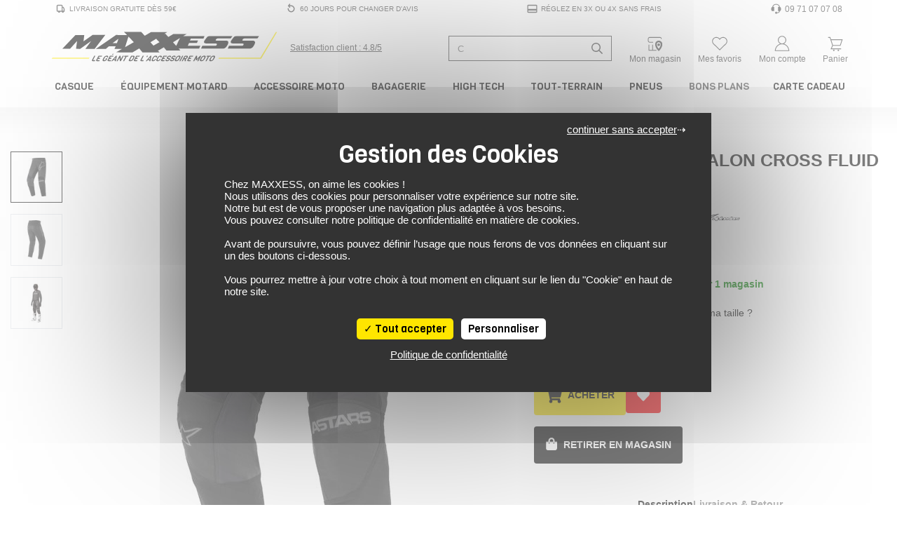

--- FILE ---
content_type: application/javascript
request_url: https://v3.plugin.fitle.com/static/js/main.ef911b01.chunk.js
body_size: 9776
content:
(this["webpackJsonpfitle-plugin-react"]=this["webpackJsonpfitle-plugin-react"]||[]).push([[0],{111:function(e,t,r){e.exports=r(112)},112:function(e,t,r){"use strict";r.r(t);var n=r(34),o=r(25),s=r(63),i=r(59),c=r(8),a=r(4);async function u(){return await Promise.all([r.e(7),r.e(6)]).then(r.bind(null,199))}function l(){n.a.close()}document.getElementById("root").addEventListener("click",l),document.addEventListener("DOMContentLoaded",(function(){n.a.subscribe(async(e,t)=>{switch(e){case"FTL_SEND_EVENT":Object(o.e)(t);break;case"FTL_SEND_DEBUG_EVENT":Object(o.d)(t);break;case"FTL_SEND_MIXPANEL_EVENT":Object(s.c)(t);break;case"FTL_GET_TRACKING_ID":const e=await Object(o.c)();n.a.post("TRACKING_ID",e);break;case"FTL_SET_TRACKING_ID":Object(o.f)(t);break;case"FTL_SET_BASE_URI":a.b.dispatch({type:"SET_CLIENT_BASE_URI",clientBaseURI:t});break;case"FTL_OPEN_PLUGIN":n.a.init(t),(0,(await u()).openPlugin)(t),document.getElementById("root").removeEventListener("click",l);break;case"FTL_GET_AUTO_RECO":await Object(o.b)(i.a)(t),(0,(await async function(){return await r.e(8).then(r.bind(null,200))}()).autoReco)(t);break;case"FTL_GET_AB_DATA":const d=await Object(o.b)(i.a)(t);n.a.post("VARIATIONS",d);break;case"FTL_CLOSE_PLUGIN":(0,(await u()).unmountPlugin)();break;case"FTL_SEND_SENTRY_ERROR":Object(c.a)("sentry","Coming from SDK"),Object(c.c)(t.errorMessage,t.errorInfo,!0);break;case"FTL_SEND_SENTRY_BREADCRUMB":Object(c.a)(t.category,t.message,t.data);break;case"FTL_RESET_USER_INFO":await Object(a.d)()}})}))},25:function(e,t,r){"use strict";r.d(t,"f",(function(){return f})),r.d(t,"b",(function(){return h})),r.d(t,"c",(function(){return b})),r.d(t,"e",(function(){return _})),r.d(t,"d",(function(){return S}));var n=r(40),o=r(7),s=r(46),i=r.n(s),c=r(4),a=r(8),u=r(106),l=r.n(u);function d(e,t){var r=Object.keys(e);if(Object.getOwnPropertySymbols){var n=Object.getOwnPropertySymbols(e);t&&(n=n.filter((function(t){return Object.getOwnPropertyDescriptor(e,t).enumerable}))),r.push.apply(r,n)}return r}function p(e){for(var t=1;t<arguments.length;t++){var r=null!=arguments[t]?arguments[t]:{};t%2?d(r,!0).forEach((function(t){Object(o.a)(e,t,r[t])})):Object.getOwnPropertyDescriptors?Object.defineProperties(e,Object.getOwnPropertyDescriptors(r)):d(r).forEach((function(t){Object.defineProperty(e,t,Object.getOwnPropertyDescriptor(r,t))}))}return e}const g=i.a.create({baseURL:"https://api.fitle.com/",withCredentials:!0}),f=e=>{c.b.dispatch({type:"SET_TRACKING_ID",trackingId:e})},h=e=>async(...t)=>{return c.b.getState()._persist.rehydrated?Promise.resolve().then(()=>e(...t)):new Promise(r=>{window.addEventListener(c.a,()=>Promise.resolve().then(()=>r(e(...t))),{once:!0})})},b=h(()=>{let e=c.b.getState().tracking;return e||(f(l()()),e=c.b.getState().tracking),e}),_=async e=>{try{const t=await b();await g.post("events",p({tracking_id:t},e))}catch(t){Object(a.a)("events","Error thrown during sendEvent in services/events.js"),Object(a.c)(t)}},S=async e=>{try{const t=await b();await g.post("debug",p({tracking_id:t},e))}catch(t){Object(a.a)("events","Error thrown during sendDebugEvent in services/events.js"),Object(a.c)(t)}},m="".concat("","@").concat(""),y=(e,t={})=>{const r=Date.now(),n=p({},t),o=Math.floor((r-2592e6)/1e3),s=Math.floor((r+2592e5)/1e3),i=r-2592e6,c=r+2592e5;if(n.timestamp){const e=n.timestamp;("number"!==typeof e||e<o||e>s)&&(console.warn("[Fitle] Removing invalid timestamp from event overrides:",e,"Expected range:",o,"to",s),delete n.timestamp)}if(n.timestamp_ms){const e=n.timestamp_ms;("number"!==typeof e||e<i||e>c)&&(console.warn("[Fitle] Removing invalid timestamp_ms from event overrides:",e,"Expected range:",i,"to",c),delete n.timestamp_ms)}return p({client_id:e.product.clientId,product_id:e.product.id,shop_country:e.product.shop_country},n,{timestamp:Math.floor(r/1e3),timestamp_ms:r})},O={pluginOpen(){const e=c.b.getState();_(p({event:"plugin_open"},y(e),{version:m}))},reco({found:e,size:t,available:r,model:o}){const s=c.b.getState(),i=s.userInfo,a=i.selectedReferences,u=Object(n.a)(i,["selectedReferences"]);_(p({event:"reco"},y(s),{physical_infos:u,product_body_part:s.product.clothType,references:a.map(e=>({brand_id:e.brand_id,brand_type_id:e.id,size_name:e.size_name})),found:e,size:t,available:r,model:o}))},autoReco({size:e,found:t,available:r,client_id:o,product_id:s,product_body_part:i,model:a}){const u=c.b.getState(),l=u.userInfo,d=l.selectedReferences,g=Object(n.a)(l,["selectedReferences"]);_(p({event:"auto_reco"},y(u,{client_id:o,product_id:s}),{physical_infos:g,product_body_part:i,references:d.map(e=>({brand_id:e.brand_id,brand_type_id:e.id,size_name:e.size_name})),found:t,size:e,available:r,model:a}))},pluginEnd(e){const t=c.b.getState();_(p({event:"plugin_end"},y(t),{size_chosen:e}))},userSurvey(e,t){const r=c.b.getState(),o=r.userInfo,s=o.selectedReferences,i=Object(n.a)(o,["selectedReferences"]),a=s,u=r.reco&&r.reco.recommendedSizeName||null;_(p({event:"user_survey"},y(r),{rating:e,feedback:t,size:u,physical_infos:i,references:a}))}};t.a=O},34:function(e,t,r){"use strict";var n=r(8),o=r(64);let s;const i=(e,t={})=>{const r={from:"FTL_MESSAGE",event:e,payload:t,widgetId:s};try{window.parent.postMessage(r,document.referrer||"*")}catch(o){Object(n.c)(o)}},c=(e,t)=>{try{const r=e.data;if(!((e,t)=>{if(Object(o.a)())return!0;let r;try{r=new URL(document.referrer)}catch(n){return t===window.parent}return e===r.origin})(e.origin,e.source))return;return t(r.event,r.payload)}catch(r){Object(n.c)(r,{messageEvent:{data:JSON.stringify(e.data),origin:e.origin},documentReferrer:document.referrer})}},a=[];t.a={init:e=>{s=e.widgetId},post:i,subscribe:e=>{const t=t=>c(t,e),r=a.push(t);return window.addEventListener("message",t),r-1},unsubscribe:e=>{const t=a[e];if(!t)return null;window.removeEventListener("message",t),a.splice(e,1)},close:()=>i("CLOSED"),reload:()=>i("RELOAD"),event:{recoFetched:e=>i("RECO_FETCHED",e),sizeSelected:e=>i("SIZE_SELECTED",e)}}},36:function(e,t,r){"use strict";r.d(t,"b",(function(){return c})),r.d(t,"a",(function(){return a})),r.d(t,"h",(function(){return u})),r.d(t,"i",(function(){return l})),r.d(t,"m",(function(){return d})),r.d(t,"l",(function(){return p})),r.d(t,"k",(function(){return g})),r.d(t,"j",(function(){return f})),r.d(t,"e",(function(){return h})),r.d(t,"g",(function(){return b})),r.d(t,"f",(function(){return _})),r.d(t,"d",(function(){return S})),r.d(t,"c",(function(){return m}));var n=r(4),o=r(15);const s=(e,t,r)=>({min:e,max:t,defaultValue:r}),i={adults:{age:s(14,100,25),height:s(140,210,175),weight:s(40,200,60),footLength:s(10,33.9,22.5),headCircumference:s(52,65,57)},children:{age:s(4,16,8),height:s(80,170,120),weight:s(15,60,20),footLength:s(10,33.9,20),headCircumference:s(48,58,52)},mixed:{age:s(4,100,12),height:s(80,210,140),weight:s(15,200,35),footLength:s(10,33.9,22.5),headCircumference:s(48,65,54)}},c=(e=!1,t,r=!1)=>{let n;return(n=r?i.mixed:e?i.children:i.adults)[t]},a={isForChildren:e=>o.CHILD_GENDERS.indexOf(e)>=0,getGenderList:e=>e?o.CHILD_GENDERS:o.ADULT_GENDERS,isUnisex:(e,t)=>{return 2===(t?o.CHILD_GENDERS:o.ADULT_GENDERS).indexOf(e)}},u=e=>e.filter(e=>!!e.size_name).map(({size_name:e,unique_name:t,name:r})=>({size_name:e,sizing_chart_slug:t,name:r})),l=e=>{return!["age","gender","height","weight"].some(t=>!e[t])},d=e=>{return e.selectedReferences.filter(e=>"feet"===e.type).length||e.footLength},p=e=>{return e.selectedReferences.filter(e=>"head"===e.type).length||e.headCircumference},g=(e,t)=>e===t||"unisex"===t&&["male","female"].includes(e),f=()=>{const e=n.b.getState(),t=e.userInfo,r=e.product;return t.gender&&r.availableGenders.includes(t.gender)},h=e=>{const t=e.age,r=e.gender,n=e.bra,s=e.weight,i=e.height,c=e.body_shape;return"female"===r&&Object(o.isBraInfoDefined)(n)?{age:t,gender:r,bra:n,weight:s,height:i,body_shape:c}:{age:t,gender:r,weight:s,height:i,body_shape:c}},b=e=>{const t=n.b.getState().customization,r=e.age,o=e.gender,s=e.weight,i=e.height,c=e.footLength;return t.hasSocialProof?{foot_length:c,gender:o,age:r,height:i,weight:s}:{foot_length:c,gender:o}},_=e=>{const t=n.b.getState().customization,r=e.age,o=e.gender,s=e.weight,i=e.height,c=e.headCircumference;return t.hasSocialProof?{head_circumference:c,gender:o,age:r,height:i,weight:s}:{head_circumference:c,gender:o}},S=()=>{return"feet"===n.b.getState().product.clothType},m=()=>{return"head"===n.b.getState().product.clothType}},4:function(e,t,r){"use strict";var n=r(7),o=r(33),s=r(61),i=r(101),c=r.n(i);function a(e,t){var r=Object.keys(e);if(Object.getOwnPropertySymbols){var n=Object.getOwnPropertySymbols(e);t&&(n=n.filter((function(t){return Object.getOwnPropertyDescriptor(e,t).enumerable}))),r.push.apply(r,n)}return r}function u(e){for(var t=1;t<arguments.length;t++){var r=null!=arguments[t]?arguments[t]:{};t%2?a(r,!0).forEach((function(t){Object(n.a)(e,t,r[t])})):Object.getOwnPropertyDescriptors?Object.defineProperties(e,Object.getOwnPropertyDescriptors(r)):a(r).forEach((function(t){Object.defineProperty(e,t,Object.getOwnPropertyDescriptor(r,t))}))}return e}const l={showReferences:!0,showBodyShapes:!1,showUserSurvey:!0,showComfort:!0,isBraInputMandatory:!1,showSizngChart:!0,showCrossSell:!1,hasSocialProof:!1};function d(e,t){var r=Object.keys(e);if(Object.getOwnPropertySymbols){var n=Object.getOwnPropertySymbols(e);t&&(n=n.filter((function(t){return Object.getOwnPropertyDescriptor(e,t).enumerable}))),r.push.apply(r,n)}return r}function p(e){for(var t=1;t<arguments.length;t++){var r=null!=arguments[t]?arguments[t]:{};t%2?d(r,!0).forEach((function(t){Object(n.a)(e,t,r[t])})):Object.getOwnPropertyDescriptors?Object.defineProperties(e,Object.getOwnPropertyDescriptors(r)):d(r).forEach((function(t){Object.defineProperty(e,t,Object.getOwnPropertyDescriptor(r,t))}))}return e}const g={language:"EN",clientId:null,userHasSetLanguage:!1,userHasSetUnitSystem:!1,clientUnitSystem:null,weightUnitType:"imperial",lengthUnitType:"imperial",hasBeenOnReco:!1,hasBeenOnSurvey:!1,hasBeenOnSizingChart:!1,mixpanelId:null,bodyShapeOneChoice:void 0,bracketing:!1};var f=r(15);function h(e,t){var r=Object.keys(e);if(Object.getOwnPropertySymbols){var n=Object.getOwnPropertySymbols(e);t&&(n=n.filter((function(t){return Object.getOwnPropertyDescriptor(e,t).enumerable}))),r.push.apply(r,n)}return r}function b(e){for(var t=1;t<arguments.length;t++){var r=null!=arguments[t]?arguments[t]:{};t%2?h(r,!0).forEach((function(t){Object(n.a)(e,t,r[t])})):Object.getOwnPropertyDescriptors?Object.defineProperties(e,Object.getOwnPropertyDescriptors(r)):h(r).forEach((function(t){Object.defineProperty(e,t,Object.getOwnPropertyDescriptor(r,t))}))}return e}const _=(e,t)=>{if(e.bra&&e.bra.region)return e;const r=e.bra&&void 0!==e.bra.band&&null!==e.bra.band&&""!==e.bra.band,n=e.bra&&void 0!==e.bra.cup&&null!==e.bra.cup&&""!==e.bra.cup;return r||n?b({},e,{bra:b({},e.bra,{region:Object(f.getDefaultRegion)(t)})}):e},S={age:void 0,gender:void 0,height:void 0,weight:void 0,footLength:void 0,bra:{band:void 0,cup:void 0,region:void 0},selectedReferences:[],body_shape:void 0};var m=r(105);function y(e,t){var r=Object.keys(e);if(Object.getOwnPropertySymbols){var n=Object.getOwnPropertySymbols(e);t&&(n=n.filter((function(t){return Object.getOwnPropertyDescriptor(e,t).enumerable}))),r.push.apply(r,n)}return r}function O(e){for(var t=1;t<arguments.length;t++){var r=null!=arguments[t]?arguments[t]:{};t%2?y(r,!0).forEach((function(t){Object(n.a)(e,t,r[t])})):Object.getOwnPropertyDescriptors?Object.defineProperties(e,Object.getOwnPropertyDescriptors(r)):y(r).forEach((function(t){Object.defineProperty(e,t,Object.getOwnPropertyDescriptor(r,t))}))}return e}const E={name:null,id:null,currency:null,price:null,availableGenders:[],photoUrl:null,clothType:null,forChild:!1,sizingChartSlug:null,shoeShapeSlug:null,measurementNames:[],sizesList:[],has_references_step:!0},w=(e,t)=>{if(Object(m.isNullOrUndefined)(t))return!0;if(t&&0===t.length)return!0;const r=t.find(t=>t.name===e);return!!r&&(!t.some(e=>e.hasOwnProperty("in_stock"))||r.in_stock)},P=({productSizes:e,availableSizesFromClient:t},r)=>e?r?e.map(e=>O({},e,{available:w(e.name,t)})):e.sort((e,t)=>e.order-t.order).map(e=>O({},e,{available:w(e.name,t)})):[];function R(e,t){var r=Object.keys(e);if(Object.getOwnPropertySymbols){var n=Object.getOwnPropertySymbols(e);t&&(n=n.filter((function(t){return Object.getOwnPropertyDescriptor(e,t).enumerable}))),r.push.apply(r,n)}return r}const v={pluginType:"reco",endBehavior:""};function I(e,t){var r=Object.keys(e);if(Object.getOwnPropertySymbols){var n=Object.getOwnPropertySymbols(e);t&&(n=n.filter((function(t){return Object.getOwnPropertyDescriptor(e,t).enumerable}))),r.push.apply(r,n)}return r}function T(e){for(var t=1;t<arguments.length;t++){var r=null!=arguments[t]?arguments[t]:{};t%2?I(r,!0).forEach((function(t){Object(n.a)(e,t,r[t])})):Object.getOwnPropertyDescriptors?Object.defineProperties(e,Object.getOwnPropertyDescriptors(r)):I(r).forEach((function(t){Object.defineProperty(e,t,Object.getOwnPropertyDescriptor(r,t))}))}return e}const j={defaultStrings:{},customStrings:{}};function D(e,t){var r=Object.keys(e);if(Object.getOwnPropertySymbols){var n=Object.getOwnPropertySymbols(e);t&&(n=n.filter((function(t){return Object.getOwnPropertyDescriptor(e,t).enumerable}))),r.push.apply(r,n)}return r}const L={isRecoFetched:!1,isRecoFound:null,recommendedSizeName:null,recommendedSizeOrder:null,comforts:null,sizingChartInfo:null,userMeasurements:null,socialProofSizes:null,sizeConversions:null,primarySizeSystem:null};function C(e,t){var r=Object.keys(e);if(Object.getOwnPropertySymbols){var n=Object.getOwnPropertySymbols(e);t&&(n=n.filter((function(t){return Object.getOwnPropertyDescriptor(e,t).enumerable}))),r.push.apply(r,n)}return r}function N(e){for(var t=1;t<arguments.length;t++){var r=null!=arguments[t]?arguments[t]:{};t%2?C(r,!0).forEach((function(t){Object(n.a)(e,t,r[t])})):Object.getOwnPropertyDescriptors?Object.defineProperties(e,Object.getOwnPropertyDescriptors(r)):C(r).forEach((function(t){Object.defineProperty(e,t,Object.getOwnPropertyDescriptor(r,t))}))}return e}const A={rawRecentProducts:null,rawSimilarProducts:null,rawBoughtTogetherProducts:null,rawBoughtBySimilarPeopleProducts:null,recentProducts:null,similarProducts:null,boughtTogetherProducts:null,boughtBySimilarPeopleProducts:null,recentProductsIsLoading:null,similarProductsIsLoading:null,boughtTogetherProductsIsLoading:null,boughtBySimilarPeopleProductsIsLoading:null,recentProductsHasError:null,similarProductsHasError:null,boughtTogetherProductsHasError:null,boughtBySimilarPeopleProductsHasError:null,clientHostName:null,clientBaseURI:null},U=(e,t,r,n)=>{let o=t[e];if(!0===n&&(o=!0===t[e]|!1===t[e]),"similarProductsIsLoading"===e|"similarProducts"===e){({})[e]=o?t[e]:r[e]}return o?t[e]:r[e]};function z(e,t){var r=Object.keys(e);if(Object.getOwnPropertySymbols){var n=Object.getOwnPropertySymbols(e);t&&(n=n.filter((function(t){return Object.getOwnPropertyDescriptor(e,t).enumerable}))),r.push.apply(r,n)}return r}function F(e){for(var t=1;t<arguments.length;t++){var r=null!=arguments[t]?arguments[t]:{};t%2?z(r,!0).forEach((function(t){Object(n.a)(e,t,r[t])})):Object.getOwnPropertyDescriptors?Object.defineProperties(e,Object.getOwnPropertyDescriptors(r)):z(r).forEach((function(t){Object.defineProperty(e,t,Object.getOwnPropertyDescriptor(r,t))}))}return e}const k={sizesCache:{},isLoading:!1,error:null};var B=r(66);function H(e,t){var r=Object.keys(e);if(Object.getOwnPropertySymbols){var n=Object.getOwnPropertySymbols(e);t&&(n=n.filter((function(t){return Object.getOwnPropertyDescriptor(e,t).enumerable}))),r.push.apply(r,n)}return r}function G(e){for(var t=1;t<arguments.length;t++){var r=null!=arguments[t]?arguments[t]:{};t%2?H(r,!0).forEach((function(t){Object(n.a)(e,t,r[t])})):Object.getOwnPropertyDescriptors?Object.defineProperties(e,Object.getOwnPropertyDescriptors(r)):H(r).forEach((function(t){Object.defineProperty(e,t,Object.getOwnPropertyDescriptor(r,t))}))}return e}r.d(t,"a",(function(){return Z})),r.d(t,"c",(function(){return K})),r.d(t,"d",(function(){return X}));const M=["round-small","round-medium","round-large","standard-round-small","standard-round","standard-athletic-small","standard-athletic","athletic-small","athetic-medium","athletic-large"],x={key:"ftl_plugin",storage:c.a,whitelist:["settings","userInfo","tracking"],migrate:e=>(e=>(e&&e.userInfo&&e.userInfo.selectedReferences&&e.userInfo.selectedReferences.length>0&&(e.userInfo.selectedReferences=e.userInfo.selectedReferences.filter(e=>e.category||"feet"===e.type)),e&&e.userInfo&&e.userInfo.body_shape&&M.includes(e.userInfo.body_shape)&&(e.userInfo=G({},S)),e&&0===Object.keys(e.userInfo).length&&e.userInfo.constructor===Object&&(e.userInfo=G({},S)),Promise.resolve(e)))(e)},V=Object(s.a)(x,Object(o.b)({customization:function(e=l,t){switch(t.type){case"LOAD_CUSTOMIZATION":return u({},e,{},t.customization);case"SET_IS_BRA_INPUT_MANDATORY":return u({},e,{isBraInputMandatory:t.isMandatory});case"PURGE_ALL":return l;case"ABTEST_SKIP_REFERENCES":return u({},e,{showReferences:!1});default:return e}},settings:function(e=g,t){switch(t.type){case"SET_DEFAULT_LANGUAGE":if(!e.userHasSetLanguage||t.forceChange){const r=p({},e,{language:t.language});if(!e.userHasSetUnitSystem&&!e.clientUnitSystem){const e="EN"===t.language?"imperial":"metric";r.weightUnitType=e,r.lengthUnitType=e}return t.forceChange&&(r.userHasSetLanguage=!1),r}return e;case"CHANGE_LANGUAGE":{const r=p({},e,{language:t.language,userHasSetLanguage:t.userSet||e.userHasSetLanguage});if(e.userHasSetUnitSystem||e.clientUnitSystem)return r;const n="EN"===t.language?"imperial":"metric";return r.weightUnitType=n,r.lengthUnitType=n,r}case"SET_DEFAULT_UNIT_SYSTEM":return e.userHasSetUnitSystem?p({},e,{clientUnitSystem:t.system}):p({},e,{clientUnitSystem:t.system,weightUnitType:t.system,lengthUnitType:t.system});case"SET_CLIENT_ID":return p({},e,{clientId:t.clientId});case"CHANGE_WEIGHT_UNIT_TYPE":return p({},e,{weightUnitType:t.unitType,userHasSetUnitSystem:t.userSet});case"CHANGE_LENGTH_UNIT_TYPE":return p({},e,{lengthUnitType:t.unitType,userHasSetUnitSystem:t.userSet});case"VISITED_RECO_SCREEN":return p({},e,{hasBeenOnReco:!0});case"VISITED_SURVEY_SCREEN":return p({},e,{hasBeenOnSurvey:!0});case"VISITED_SIZING_CHART_SCREEN":return p({},e,{hasBeenOnSizingChart:!0});case"SET_MIXPANEL_ID":return p({},e,{mixpanelId:t.mixpanelId});case"SET_BODY_SHAPE_ONE_CHOICE":return p({},e,{bodyShapeOneChoice:t.choice});case"RESET_USER_INFOS":return p({},e,{bodyShapeOneChoice:void 0,hasBeenOnSizingChart:!1});case"CLEAR_BODY_SHAPE_FIRST_CHOICE":return p({},e,{bodyShapeOneChoice:void 0});case"PURGE_ALL":return g;case"SET_BRACKETING":return p({},e,{bracketing:t.bracketing});default:return e}},userInfo:function(e=S,t){switch(t.type){case"UPDATE_PHYSICAL_INFO":return b({},e,{},t.physicalInfo);case"UPDATE_SELECTED_REFERENCES":return b({},e,{selectedReferences:t.selectedReferences});case"ADD_REFERENCE":return b({},e,{selectedReferences:e.selectedReferences.concat(t.reference)});case"UPDATE_REFERENCE":const r=e.selectedReferences.findIndex(e=>(e.sizing_chart_slug===t.updatedRef.sizing_chart_slug||e.slug===t.updatedRef.slug||e.unique_name===t.updatedRef.unique_name)&&e.category.slug===t.updatedRef.category.slug);return b({},e,{selectedReferences:[...e.selectedReferences.slice(0,r),b({},e.selectedReferences[r],{},t.newRef),...e.selectedReferences.slice(r+1)]});case"DELETE_REFERENCE":return b({},e,{selectedReferences:e.selectedReferences.filter(e=>!(e.name===t.reference.name&&e.category.slug===t.reference.category.slug))});case"CLEAR_REFERENCES":return b({},e,{selectedReferences:[]});case"CLEAR_BODY_SHAPE":return b({},e,{body_shape:void 0});case"CLEAR_FOOT_LENGTH":return b({},e,{footLength:void 0});case"CHANGE_LANGUAGE":return _(e,t.language);case"RESET_USER_INFOS":case"PURGE_ALL":return S;default:return e}},product:function(e=E,t){switch(t.type){case"LOAD_PRODUCT_INFO":return O({},e,{},t.data,{sizesList:P(t.sizesInfo,t.data.socialProof)});case"INIT_APP":case"PURGE_ALL":return E;default:return e}},config:function(e=v,t){switch(t.type){case"INIT_APP":return function(e){for(var t=1;t<arguments.length;t++){var r=null!=arguments[t]?arguments[t]:{};t%2?R(r,!0).forEach((function(t){Object(n.a)(e,t,r[t])})):Object.getOwnPropertyDescriptors?Object.defineProperties(e,Object.getOwnPropertyDescriptors(r)):R(r).forEach((function(t){Object.defineProperty(e,t,Object.getOwnPropertyDescriptor(r,t))}))}return e}({},v,{},t.data);case"PURGE_ALL":return v;default:return e}},i18n:function(e=j,t){switch(t.type){case"LOAD_I18N_LANGUAGE":const r=t.language,n=t.data;return T({},e,{defaultStrings:T({},e.defaultStrings,{[r]:n})});case"LOAD_I18N_CUSTOMIZATION":return T({},e,{customStrings:T({},t.data)});case"ABTEST_SKIP_REFERENCES":return T({},e,{customStrings:{FR:T({},e.customStrings.FR,{},t.data.FR),EN:T({},e.customStrings.EN,{},t.data.EN),IT:T({},e.customStrings.IT,{},t.data.IT),ES:T({},e.customStrings.ES,{},t.data.ES),NL:T({},e.customStrings.NL,{},t.data.NL),PT:T({},e.customStrings.PT,{},t.data.PT),DE:T({},e.customStrings.DE,{},t.data.DE)}});default:return e}},variations:(e={},t)=>{switch(t.type){case"INIT_APP":return{};case"LOAD_VARIATIONS":return t.data;default:return e}},tracking:function(e=null,t){switch(t.type){case"SET_TRACKING_ID":return t.trackingId;default:return e}},reco:function(e=L,t){switch(t.type){case"SAVE_RECO_RESULT":return function(e){for(var t=1;t<arguments.length;t++){var r=null!=arguments[t]?arguments[t]:{};t%2?D(r,!0).forEach((function(t){Object(n.a)(e,t,r[t])})):Object.getOwnPropertyDescriptors?Object.defineProperties(e,Object.getOwnPropertyDescriptors(r)):D(r).forEach((function(t){Object.defineProperty(e,t,Object.getOwnPropertyDescriptor(r,t))}))}return e}({},e,{isRecoFetched:!0,isRecoFound:t.isRecoFound,recommendedSizeName:t.recommendedSizeName,recommendedSizeOrder:t.recommendedSizeOrder,comforts:t.comforts,sizingChartInfo:t.sizingChartInfo,userMeasurements:t.userMeasurements,socialProofSizes:t.socialProofSizes,sizeConversions:t.sizeConversions,primarySizeSystem:t.primarySizeSystem});case"CLEAR_BODY_SHAPE":case"CLEAR_REFERENCES":case"RESET_USER_INFOS":case"PURGE_ALL":return L;default:return e}},crossSell:function(e=A,t){switch(t.type){case"SAVE_CROSS_SELL_PRODUCTS":return N({},e,{recentProducts:U("recentProducts",t,e,!1),similarProducts:U("similarProducts",t,e,!1),boughtTogetherProducts:U("boughtTogetherProducts",t,e,!1),boughtBySimilarPeopleProducts:U("boughtBySimilarPeopleProducts",t,e,!1)});case"SET_CLIENT_HOST_NAME":return N({},e,{clientHostName:t.clientHostName});case"SET_CLIENT_BASE_URI":return N({},e,{clientBaseURI:t.clientBaseURI});case"SET_CROSS_SELL_PROGRESS":return N({},e,{recentProductsIsLoading:U("recentProductsIsLoading",t,e,!0),similarProductsIsLoading:U("similarProductsIsLoading",t,e,!0),boughtTogetherProductsIsLoading:U("boughtTogetherProductsIsLoading",t,e,!0),boughtBySimilarPeopleProductsIsLoading:U("boughtBySimilarPeopleProductsIsLoading",t,e,!0),recentProductsHasError:U("recentProductsHasError",t,e,!0),similarProductsHasError:U("similarProductsHasError",t,e,!0),boughtTogetherProductsHasError:U("boughtTogetherProductsHasError",t,e,!0),boughtBySimilarPeopleProductsHasError:U("boughtBySimilarPeopleProductsHasError",t,e,!0)});case"CLEAR_CROSS_SELL":return N({},A,{clientHostName:e.clientHostName,clientBaseURI:e.clientBaseURI});default:return e}},brandSizes:function(e=k,t){switch(t.type){case"FETCH_BRAND_SIZES_INIT":return F({},e,{isLoading:!0,error:null});case"SAVE_BRAND_SIZES":return F({},e,{isLoading:!1,sizesCache:F({},e.sizesCache,{[t.brandId]:t.sizes})});case"FETCH_BRAND_SIZES_ERROR":return F({},e,{isLoading:!1,error:t.error});case"CLEAR_REFERENCES":case"RESET_USER_INFOS":case"PURGE_ALL":return k;default:return e}},navigation:B.a})),Y=Object(o.c)(V,window.__REDUX_DEVTOOLS_EXTENSION__&&window.__REDUX_DEVTOOLS_EXTENSION__());t.b=Y;const Z="fitle_store_rehydrated",q=new Event(Z),K=Object(s.b)(Y,null,()=>{window.dispatchEvent(q)});async function X(){await K.purge(),Y.dispatch({type:"PURGE_ALL"})}},59:function(e,t,r){"use strict";var n=r(65),o=r(4);const s={FR:{YOUR_IDEAL_SIZE:"Votre taille id\xe9ale. Sans vous mesurer.",FIRST_TELL_US_MORE:"Dites-nous en juste plus sur vous"},EN:{YOUR_IDEAL_SIZE:"Your ideal size. No measures needed.",FIRST_TELL_US_MORE:"Just tell us more about you"},DE:{YOUR_IDEAL_SIZE:"Deine ideale Kleidergr\xf6\xdfe. Ohne dich selbst zu messen.",FIRST_TELL_US_MORE:"Erz\xe4hl uns mehr \xfcber dich"},IT:{YOUR_IDEAL_SIZE:"La tua taglia ideale. Senza misurarti.",FIRST_TELL_US_MORE:"Dicci di pi\xf9 su di te"},ES:{YOUR_IDEAL_SIZE:"Tu talla ideal. Sin medirte.",FIRST_TELL_US_MORE:"Dinos m\xe1s sobre ti"},PT:{YOUR_IDEAL_SIZE:"Seu tamanho ideal. Sem se medir.",FIRST_TELL_US_MORE:"Conte-nos mais sobre voc\xea"}};r.d(t,"a",(function(){return i}));const i=async(e={})=>{const t=o.b.getState(),r=t.product,i=t.tracking,a=r.clientId?r.clientId:e.clientId,u=await n.a.variations.get({client_id:a,tracking_id:i});return o.b.dispatch({type:"LOAD_VARIATIONS",data:u}),c(u["Toggle reference screen"])&&o.b.dispatch({type:"ABTEST_SKIP_REFERENCES",data:s}),u},c=e=>!!e&&"test"===e.variation},63:function(e,t,r){"use strict";r.d(t,"a",(function(){return g})),r.d(t,"b",(function(){return h})),r.d(t,"c",(function(){return b}));var n=r(7),o=r(8),s=r(15),i=r(36),c=r(25),a=r(4);function u(e,t){var r=Object.keys(e);if(Object.getOwnPropertySymbols){var n=Object.getOwnPropertySymbols(e);t&&(n=n.filter((function(t){return Object.getOwnPropertyDescriptor(e,t).enumerable}))),r.push.apply(r,n)}return r}function l(e){for(var t=1;t<arguments.length;t++){var r=null!=arguments[t]?arguments[t]:{};t%2?u(r,!0).forEach((function(t){Object(n.a)(e,t,r[t])})):Object.getOwnPropertyDescriptors?Object.defineProperties(e,Object.getOwnPropertyDescriptors(r)):u(r).forEach((function(t){Object.defineProperty(e,t,Object.getOwnPropertyDescriptor(r,t))}))}return e}const d=[5,756,490,741,680,593,761,748,747],p=(e,t)=>{const r=a.b.getState().settings.clientId;if(r&&d.includes(Number(r))){0;try{Object(c.c)().then(r=>{const n=l({},t,{tracking_id:r});const o=new XMLHttpRequest;o.open("POST","".concat("https://api.fitle.com/","events/mixpanel/").concat(e)),o.withCredentials=!0;const s={$referrer:document&&document.referrer,$screen_width:window.screen&&window.screen.width,$screen_height:window.screen&&window.screen.height};let i;o.setRequestHeader("Content-Type","application/json;charset=UTF-8");try{i=JSON.stringify({payload:n,mixpanel_properties:s})}catch(c){throw new Error("[Fitle] Could not stringify payload ".concat({payload:n,mixpanel_properties:s}))}o.send(i)}).catch(e=>{Object(o.c)(e)})}catch(n){Object(o.c)(n)}}},g=(()=>{let e,t;const r=()=>{const t=e,r=t.body_shapes_views_screen1,n=t.body_shapes_views_screen2,o=r.length,s=n.length;let i=0,c=0;return o&&(i=new Set(r).size),s&&(c=new Set(n).size),{body_shapes_views_unique_screen1:i,body_shapes_views_total_screen1:o,body_shapes_views_unique_screen2:c,body_shapes_views_total_screen2:s}};return{init:n=>{e={flushed:!1,body_shapes_views_screen1:[],body_shapes_views_screen2:[]},t=()=>{if(e.flushed)return null;try{const e=r();n&&n(e)}catch(t){Object(o.c)(t)}};try{window.addEventListener("beforeunload",t)}catch(s){Object(o.c)(s)}},bodyShapeView:(t,r)=>{1===t?e.body_shapes_views_screen1.push(r):e.body_shapes_views_screen2.push(r)},flush:()=>{try{return e.flushed?null:(e.flushed=!0,window.removeEventListener("beforeunload",t),t=null,r())}catch(n){Object(o.c)(n)}}}})(),f=(()=>{let e,t;const r=()=>{const t=e,r=t.reco_size_views,n=t.reco_complete,o=t.reco_found,s=t.reco_size_available,i=r.length;let c=0,a=0;return i&&(a=1-(c=new Set(r).size)/i),{reco_complete:n,reco_size_views_total:i,reco_size_views_unique:c,hesitation_reco_score:a,reco_size_available:s,reco_found:o}};return{init:n=>{e={flushed:!1,reco_complete:!1,reco_size_available:!1,reco_found:!1,reco_size_views:[]},t=()=>{if(e.flushed)return null;try{const e=r();n(e)}catch(t){Object(o.c)(t)}},window.addEventListener("beforeunload",t)},completeRecommendation:(t,r)=>{e=l({},e,{reco_found:t,reco_size_available:r,reco_complete:!0})},viewSize:t=>{e.reco_size_views.push(t)},flush:()=>{try{if(null!=e){if(e.flushed)return null;e.flushed=!0}return window.removeEventListener("beforeunload",t),t=null,r()}catch(n){Object(o.c)(n)}}}})(),h={pluginOpened:e=>{p("Plugin Opened",{type:"reco",openingTimeMs:Date.now()-e}),f.init(e=>{Object(i.d)()?p("Shoe Session Summary",e):p("Cloth Session Summary",e)})},pluginClosed:e=>{p("Plugin Closed",{reason:e}),Object(i.d)()?p("Shoe Session Summary",f.flush()):p("Cloth Session Summary",f.flush())},physicalInfoDisplayed:(e,t)=>{p("Cloth Physical Infos Displayed",{body_part:t,gender:e[0]})},physicalInfoTooltipDisplayed:()=>{p("Cloth Physical Infos Tooltip Displayed")},physicalInfoSubmitted:e=>p("Cloth Physical Infos Submitted",e),bodyShapesDisplayed:()=>{g.init(),p("Cloth Body Shapes Displayed")},bodyShapeTooltipDisplayed:()=>{p("Cloth Body Shapes Tooltip Displayed")},bodyShapesSubmitted:e=>p("Cloth Body Shapes Submitted",l({gender:e},g.flush())),bodyShapesSkipped:()=>{p("Cloth Body Shapes Skipped"),g.flush()},clothReferencesDisplayed:()=>p("Cloth References Displayed"),clothReferencesSubmitted:()=>p("Cloth References Submitted"),clothReferencesSkipped:e=>p("Cloth References Skipped",e),shoeReferencesDisplayed:()=>p("Shoe References Displayed"),shoeReferencesSubmitted:()=>p("Shoe References Submitted"),shoeReferencesSkipped:e=>p("Shoe References Skipped",e),autoRecommendationFetched:(e,t=!0,r)=>{const n={success:t};let o=0,s=[];e.length&&(o=e.length,s=e.map(({name:e})=>e)),p("feet"===r?"Shoes Auto Recommendation Fetched":"Cloth Auto Recommendation Fetched",l({},n,{references_count:o,references_brands:s}))},recommendationFetched:({available:e,found:t,body_part:r,physical_info:n,selectedReferences:o,recommended_size:c,hasSocialProof:a})=>{const u=n.height,d=n.weight,g=n.age,h=n.gender,b=n.bra,_={available:e,found:t,body_part:r,body_shape:n.body_shape,bra_size:Object(s.isBraInfoDefined)(b)?b.region+b.band+b.cup:null,height:u,weight:d,gender:h,age:g,recommended_size:c};a&&(f.completeRecommendation(t,e),Object(i.d)()?p("Shoe Recommendation Fetched",l({},_)):p("Cloth Recommendation Fetched",l({},_)));let S=0,m=[];o.length&&(S=o.length,m=o.map(({name:e})=>e)),f.completeRecommendation(t,e),Object(i.d)()?p("Shoe Recommendation Fetched",l({},_,{references_count:S,references_brands:m})):p("Cloth Recommendation Fetched",l({},_,{references_count:S,references_brands:m}))},clothFitInfoDisplayed:()=>p("Cloth Fit Infos Displayed"),clothFitInfoTooltipDisplayed:()=>p("Cloth Fit Infos Tooltip Displayed"),noRecoSocialProofTooltipDispalyed:()=>p("No Social Proof Recommendation Tooltip Displayed"),sizeValidated:(e,t,r)=>{const n=(()=>{const r=e.order-t;return 0===r?"equal":r>0?"greater":"lower"})();return p("Size Validated",{compared_to_reco:n,cloth_type:r})},fitleWebsiteVisited:()=>p("Fitle Website Visited"),tooltipViewed:e=>p("Tooltip Viewed",e),sizingChartComparison:()=>p("Size Chart Comparison Selected"),sizingChartComparisonTooltipDisplayed:()=>p("Size Chart Comparison Tooltip Displayed"),shoeDisclaimerDisplayed:e=>p("Shoe Disclaimer Displayed",{shoe_type:e}),shoeDisclaimerSubmitted:e=>p("Shoe Disclaimer Submitted",{chosen_path:e}),shoeFootLengthInfosDisplayed:()=>p("Shoe Foot Length Infos Displayed"),shoeFootLengthInfosSubmitted:()=>p("Shoe Foot Length Infos Submitted"),shoeGenderChoiceDisplayed:()=>p("Shoe Gender Choice Displayed"),shoeGenderChoiceSubmitted:()=>p("Shoe Gender Choice Submitted"),suggestionTabClicked:()=>p("Suggestion Tab Selected"),recentSuggestionTabClicked:()=>p("Latest Release Suggestion from Tab Opened"),similarSuggestionTabClicked:()=>p("You Might Like Suggestion from Tab Opened"),similarPeopleSuggestionTabClicked:()=>p("Same profile (age, height, weight) Suggestion from Tab Opened"),boughtTogetherSuggestionTabClicked:()=>p("Bought Together Suggestion from Tab Opened"),recentSuggestionStepClicked:()=>p("Latest Release Suggestion from Step Opened"),similarSuggestionStepClicked:()=>p("You Might Like Suggestion from Step Opened"),similarPeopleSuggestionStepClicked:()=>p("Same profile (age, height, weight) Suggestion from Step Opened"),boughtTogetherSuggestionStepClicked:()=>p("Bought Together Suggestion from Step Opened"),crossSellEndStepSeen:()=>p("Cross Sell End Step seen"),bracketingDetected:()=>{p("Bracketing Start")}},b=e=>{try{const t=e.__mixpanel_event__;t&&(delete e.__mixpanel_event__,h[t](e))}catch(t){Object(o.a)("events","Error thrown during sendMixpanelEventFromMessage in services/mixpanel.js"),Object(o.c)(t)}}},64:function(e,t,r){"use strict";r.d(t,"b",(function(){return n})),r.d(t,"a",(function(){return o}));const n=()=>/Android|webOS|iPhone|iPad|iPod|BlackBerry|BB|PlayBook|IEMobile|Windows Phone|Kindle|Silk|Opera Mini/i.test(navigator.userAgent),o=()=>navigator.userAgent.indexOf("MSIE ")>-1||navigator.userAgent.indexOf("Trident/")>-1},65:function(e,t,r){"use strict";var n=r(46),o=r.n(n),s=r(8);const i=o.a.create({baseURL:"https://api.fitle.com/"}),c=(e,t={},r=!1)=>i.get(e,{params:t,withCredentials:r}),a=(e,t={},r=!1)=>i.post(e,t,{withCredentials:r});i.interceptors.response.use(({data:e})=>Promise.resolve(e),e=>{let t={};return e.response?(t.data=e.response.data,t.status=e.response.status,t.headers=e.response.headers,t.params=e.response.config.params,e.message+=", message: "+e.response.data.message):e.request&&(t.request=e.request),Object(s.b)({axiosErrorInfo:t}),Promise.reject(e)});const u={clothes:e=>a("v3/reco/clothes",e),shoes:e=>a("v1/reco/shoes",e),head:e=>a("v1/reco/head",e)},l={clothes:e=>a("v1/reco/social_proof",e),shoes:e=>a("v1/reco/social_proof",e),head:e=>a("v1/reco/social_proof",e)},d={getAllV2:(e,t,r,n)=>c("/v2/plugin_references",{gender:e,type_of_references:t,client_id:r,number_of_most_used:n}),getSizingCharts:(e,t,r,n)=>c("/v2/plugin_sizing_charts",{client_id:e,gender:r,status:"active",brand_id:t,category:n})},p={default:()=>a("/tracking",null,!0)},g={get:e=>({})},f={get:(e,t,r,n,o,s,i,a,u,l,d)=>c("/v1/cross_sell_products",{client_id:e,sizing_chart_slug:t,gender:r,client_product_id:n,age:o,weight:s,height:i,foot_length:a,cross_sell_products_type:u,client_host_name:l,client_base_uri:d})};t.a={reco:u,tracking:p,references:d,variations:g,crossSell:f,recoSocialProof:l,customization:e=>c("v2/plugins/customization",{client_id:e})}},66:function(e,t,r){"use strict";r.d(t,"b",(function(){return s}));var n=r(7);function o(e,t){var r=Object.keys(e);if(Object.getOwnPropertySymbols){var n=Object.getOwnPropertySymbols(e);t&&(n=n.filter((function(t){return Object.getOwnPropertyDescriptor(e,t).enumerable}))),r.push.apply(r,n)}return r}const s=e=>({type:"SET_SINGLE_CHOICE",payload:e}),i={screenHasOnlyOneChoice:!1};t.a=(e=i,t)=>{switch(t.type){case"SET_SINGLE_CHOICE":return function(e){for(var t=1;t<arguments.length;t++){var r=null!=arguments[t]?arguments[t]:{};t%2?o(r,!0).forEach((function(t){Object(n.a)(e,t,r[t])})):Object.getOwnPropertyDescriptors?Object.defineProperties(e,Object.getOwnPropertyDescriptors(r)):o(r).forEach((function(t){Object.defineProperty(e,t,Object.getOwnPropertyDescriptor(r,t))}))}return e}({},e,{screenHasOnlyOneChoice:t.payload});default:return e}}},8:function(e,t,r){"use strict";r.d(t,"c",(function(){return s})),r.d(t,"a",(function(){return i})),r.d(t,"b",(function(){return c}));var n=r(4);const o=window.Sentry&&!0;o&&(window.Sentry.init({dsn:"https://22c4b6abb6e14da89387cf84af7d8606@sentry.io/260776",release:"2395",environment:"production",ignoreErrors:[/^Loading( CSS)? chunk/,"Network Error","Error: timeout of 0ms exceeded"],denyUrls:[/gtm-msr\.appspot\.com/i],beforeSend:function(e,t){return e&&e.extra&&e.extra._comingFromSdk&&(e.fingerprint=["{{ default }}",String(t.originalException.message)],delete e.extra._comingFromSdk),e}}),document&&document.referrer&&window.Sentry.configureScope(e=>{e.setTag("url",document.referrer)}));const s=(e,t,r)=>{o?window.Sentry.withScope(o=>{t&&o.setExtras({errorInfo:t}),r&&o.setExtras({_comingFromSdk:!0});let s=!1;try{s=o.M.userInfo&&o.M.userInfo.age}catch{console.warn("[Fitle] Error in sentry.js")}if(!s){const e=n.b.getState().userInfo;o.setExtras({userInfo:e})}i("sentry","Coming from raiseSentryError"),e instanceof Error?window.Sentry.captureException(e):window.Sentry.captureException(new Error(e))}):console.error("[FITLE] Did not send error to Sentry: ",{error:e,errorInfo:t})},i=(e,t,r,n)=>{o?window.Sentry.addBreadcrumb({category:e,message:t,data:r,level:n||window.Sentry.Severity.Info}):console.info("[FITLE] Did not send Breadcrumb to Sentry: ",{category:e,message:t,data:r,severityLevel:n})},c=(e,t)=>{o&&window.Sentry.configureScope(r=>{e&&r.setExtras(e),t&&Object.keys(t).map(e=>r.setTag(e,t[e]))})}}},[[111,1,2]]]);
//# sourceMappingURL=main.ef911b01.chunk.js.map

--- FILE ---
content_type: text/javascript
request_url: https://recommender.fitle.com/sr.js
body_size: 8163
content:
var et = Object.defineProperty;
var nt = (e, t, n) => t in e ? et(e, t, { enumerable: !0, configurable: !0, writable: !0, value: n }) : e[t] = n;
var $ = (e, t, n) => (nt(e, typeof t != "symbol" ? t + "" : t, n), n);
function z() {
}
function K(e) {
  return e();
}
function H() {
  return /* @__PURE__ */ Object.create(null);
}
function L(e) {
  e.forEach(K);
}
function J(e) {
  return typeof e == "function";
}
function it(e, t) {
  return e != e ? t == t : e !== t || e && typeof e == "object" || typeof e == "function";
}
function st(e) {
  return Object.keys(e).length === 0;
}
function ot(e, t) {
  e.appendChild(t);
}
function rt(e, t, n) {
  const i = lt(e);
  if (!i.getElementById(t)) {
    const s = G("style");
    s.id = t, s.textContent = n, at(i, s);
  }
}
function lt(e) {
  if (!e)
    return document;
  const t = e.getRootNode ? e.getRootNode() : e.ownerDocument;
  return t && /** @type {ShadowRoot} */
  t.host ? (
    /** @type {ShadowRoot} */
    t
  ) : e.ownerDocument;
}
function at(e, t) {
  return ot(
    /** @type {Document} */
    e.head || e,
    t
  ), t.sheet;
}
function W(e, t, n) {
  e.insertBefore(t, n || null);
}
function T(e) {
  e.parentNode && e.parentNode.removeChild(e);
}
function G(e) {
  return document.createElement(e);
}
function ct(e) {
  return document.createTextNode(e);
}
function ut() {
  return ct("");
}
function O(e, t, n) {
  n == null ? e.removeAttribute(t) : e.getAttribute(t) !== n && e.setAttribute(t, n);
}
function dt(e) {
  return Array.from(e.childNodes);
}
function ht(e, t, n, i) {
  n == null ? e.style.removeProperty(t) : e.style.setProperty(t, n, i ? "important" : "");
}
function ft(e) {
  const t = {};
  return e.childNodes.forEach(
    /** @param {Element} node */
    (n) => {
      t[n.slot || "default"] = !0;
    }
  ), t;
}
let C;
function k(e) {
  C = e;
}
function gt() {
  if (!C)
    throw new Error("Function called outside component initialization");
  return C;
}
function $t(e) {
  gt().$$.on_mount.push(e);
}
const E = [], R = [];
let I = [];
const Z = [], pt = /* @__PURE__ */ Promise.resolve();
let V = !1;
function mt() {
  V || (V = !0, pt.then(f));
}
function B(e) {
  I.push(e);
}
const j = /* @__PURE__ */ new Set();
let x = 0;
function f() {
  if (x !== 0)
    return;
  const e = C;
  do {
    try {
      for (; x < E.length; ) {
        const t = E[x];
        x++, k(t), _t(t.$$);
      }
    } catch (t) {
      throw E.length = 0, x = 0, t;
    }
    for (k(null), E.length = 0, x = 0; R.length; )
      R.pop()();
    for (let t = 0; t < I.length; t += 1) {
      const n = I[t];
      j.has(n) || (j.add(n), n());
    }
    I.length = 0;
  } while (E.length);
  for (; Z.length; )
    Z.pop()();
  V = !1, j.clear(), k(e);
}
function _t(e) {
  if (e.fragment !== null) {
    e.update(), L(e.before_update);
    const t = e.dirty;
    e.dirty = [-1], e.fragment && e.fragment.p(e.ctx, t), e.after_update.forEach(B);
  }
}
function bt(e) {
  const t = [], n = [];
  I.forEach((i) => e.indexOf(i) === -1 ? t.push(i) : n.push(i)), n.forEach((i) => i()), I = t;
}
const wt = /* @__PURE__ */ new Set();
function yt(e, t) {
  e && e.i && (wt.delete(e), e.i(t));
}
function vt(e, t, n) {
  const { fragment: i, after_update: s } = e.$$;
  i && i.m(t, n), B(() => {
    const o = e.$$.on_mount.map(K).filter(J);
    e.$$.on_destroy ? e.$$.on_destroy.push(...o) : L(o), e.$$.on_mount = [];
  }), s.forEach(B);
}
function xt(e, t) {
  const n = e.$$;
  n.fragment !== null && (bt(n.after_update), L(n.on_destroy), n.fragment && n.fragment.d(t), n.on_destroy = n.fragment = null, n.ctx = []);
}
function Et(e, t) {
  e.$$.dirty[0] === -1 && (E.push(e), mt(), e.$$.dirty.fill(0)), e.$$.dirty[t / 31 | 0] |= 1 << t % 31;
}
function St(e, t, n, i, s, o, r = null, l = [-1]) {
  const u = C;
  k(e);
  const c = e.$$ = {
    fragment: null,
    ctx: [],
    // state
    props: o,
    update: z,
    not_equal: s,
    bound: H(),
    // lifecycle
    on_mount: [],
    on_destroy: [],
    on_disconnect: [],
    before_update: [],
    after_update: [],
    context: new Map(t.context || (u ? u.$$.context : [])),
    // everything else
    callbacks: H(),
    dirty: l,
    skip_bound: !1,
    root: t.target || u.$$.root
  };
  r && r(c.root);
  let h = !1;
  if (c.ctx = n ? n(e, t.props || {}, (d, m, ..._) => {
    const w = _.length ? _[0] : m;
    return c.ctx && s(c.ctx[d], c.ctx[d] = w) && (!c.skip_bound && c.bound[d] && c.bound[d](w), h && Et(e, d)), m;
  }) : [], c.update(), h = !0, L(c.before_update), c.fragment = i ? i(c.ctx) : !1, t.target) {
    if (t.hydrate) {
      const d = dt(t.target);
      c.fragment && c.fragment.l(d), d.forEach(T);
    } else
      c.fragment && c.fragment.c();
    t.intro && yt(e.$$.fragment), vt(e, t.target, t.anchor), f();
  }
  k(u);
}
let Y;
typeof HTMLElement == "function" && (Y = class extends HTMLElement {
  constructor(t, n, i) {
    super();
    /** The Svelte component constructor */
    $(this, "$$ctor");
    /** Slots */
    $(this, "$$s");
    /** The Svelte component instance */
    $(this, "$$c");
    /** Whether or not the custom element is connected */
    $(this, "$$cn", !1);
    /** Component props data */
    $(this, "$$d", {});
    /** `true` if currently in the process of reflecting component props back to attributes */
    $(this, "$$r", !1);
    /** @type {Record<string, CustomElementPropDefinition>} Props definition (name, reflected, type etc) */
    $(this, "$$p_d", {});
    /** @type {Record<string, Function[]>} Event listeners */
    $(this, "$$l", {});
    /** @type {Map<Function, Function>} Event listener unsubscribe functions */
    $(this, "$$l_u", /* @__PURE__ */ new Map());
    this.$$ctor = t, this.$$s = n, i && this.attachShadow({ mode: "open" });
  }
  addEventListener(t, n, i) {
    if (this.$$l[t] = this.$$l[t] || [], this.$$l[t].push(n), this.$$c) {
      const s = this.$$c.$on(t, n);
      this.$$l_u.set(n, s);
    }
    super.addEventListener(t, n, i);
  }
  removeEventListener(t, n, i) {
    if (super.removeEventListener(t, n, i), this.$$c) {
      const s = this.$$l_u.get(n);
      s && (s(), this.$$l_u.delete(n));
    }
  }
  async connectedCallback() {
    if (this.$$cn = !0, !this.$$c) {
      let t = function(o) {
        return () => {
          let r;
          return {
            c: function() {
              r = G("slot"), o !== "default" && O(r, "name", o);
            },
            /**
             * @param {HTMLElement} target
             * @param {HTMLElement} [anchor]
             */
            m: function(c, h) {
              W(c, r, h);
            },
            d: function(c) {
              c && T(r);
            }
          };
        };
      };
      if (await Promise.resolve(), !this.$$cn || this.$$c)
        return;
      const n = {}, i = ft(this);
      for (const o of this.$$s)
        o in i && (n[o] = [t(o)]);
      for (const o of this.attributes) {
        const r = this.$$g_p(o.name);
        r in this.$$d || (this.$$d[r] = M(r, o.value, this.$$p_d, "toProp"));
      }
      for (const o in this.$$p_d)
        !(o in this.$$d) && this[o] !== void 0 && (this.$$d[o] = this[o], delete this[o]);
      this.$$c = new this.$$ctor({
        target: this.shadowRoot || this,
        props: {
          ...this.$$d,
          $$slots: n,
          $$scope: {
            ctx: []
          }
        }
      });
      const s = () => {
        this.$$r = !0;
        for (const o in this.$$p_d)
          if (this.$$d[o] = this.$$c.$$.ctx[this.$$c.$$.props[o]], this.$$p_d[o].reflect) {
            const r = M(
              o,
              this.$$d[o],
              this.$$p_d,
              "toAttribute"
            );
            r == null ? this.removeAttribute(this.$$p_d[o].attribute || o) : this.setAttribute(this.$$p_d[o].attribute || o, r);
          }
        this.$$r = !1;
      };
      this.$$c.$$.after_update.push(s), s();
      for (const o in this.$$l)
        for (const r of this.$$l[o]) {
          const l = this.$$c.$on(o, r);
          this.$$l_u.set(r, l);
        }
      this.$$l = {};
    }
  }
  // We don't need this when working within Svelte code, but for compatibility of people using this outside of Svelte
  // and setting attributes through setAttribute etc, this is helpful
  attributeChangedCallback(t, n, i) {
    var s;
    this.$$r || (t = this.$$g_p(t), this.$$d[t] = M(t, i, this.$$p_d, "toProp"), (s = this.$$c) == null || s.$set({ [t]: this.$$d[t] }));
  }
  disconnectedCallback() {
    this.$$cn = !1, Promise.resolve().then(() => {
      !this.$$cn && this.$$c && (this.$$c.$destroy(), this.$$c = void 0);
    });
  }
  $$g_p(t) {
    return Object.keys(this.$$p_d).find(
      (n) => this.$$p_d[n].attribute === t || !this.$$p_d[n].attribute && n.toLowerCase() === t
    ) || t;
  }
});
function M(e, t, n, i) {
  var o;
  const s = (o = n[e]) == null ? void 0 : o.type;
  if (t = s === "Boolean" && typeof t != "boolean" ? t != null : t, !i || !n[e])
    return t;
  if (i === "toAttribute")
    switch (s) {
      case "Object":
      case "Array":
        return t == null ? null : JSON.stringify(t);
      case "Boolean":
        return t ? "" : null;
      case "Number":
        return t ?? null;
      default:
        return t;
    }
  else
    switch (s) {
      case "Object":
      case "Array":
        return t && JSON.parse(t);
      case "Boolean":
        return t;
      case "Number":
        return t != null ? +t : t;
      default:
        return t;
    }
}
function It(e, t, n, i, s, o) {
  let r = class extends Y {
    constructor() {
      super(e, n, s), this.$$p_d = t;
    }
    static get observedAttributes() {
      return Object.keys(t).map(
        (l) => (t[l].attribute || l).toLowerCase()
      );
    }
  };
  return Object.keys(t).forEach((l) => {
    Object.defineProperty(r.prototype, l, {
      get() {
        return this.$$c && l in this.$$c ? this.$$c[l] : this.$$d[l];
      },
      set(u) {
        var c;
        u = M(l, u, t), this.$$d[l] = u, (c = this.$$c) == null || c.$set({ [l]: u });
      }
    });
  }), i.forEach((l) => {
    Object.defineProperty(r.prototype, l, {
      get() {
        var u;
        return (u = this.$$c) == null ? void 0 : u[l];
      }
    });
  }), o && (r = o(r)), e.element = /** @type {any} */
  r, r;
}
class Pt {
  constructor() {
    /**
     * ### PRIVATE API
     *
     * Do not use, may change at any time
     *
     * @type {any}
     */
    $(this, "$$");
    /**
     * ### PRIVATE API
     *
     * Do not use, may change at any time
     *
     * @type {any}
     */
    $(this, "$$set");
  }
  /** @returns {void} */
  $destroy() {
    xt(this, 1), this.$destroy = z;
  }
  /**
   * @template {Extract<keyof Events, string>} K
   * @param {K} type
   * @param {((e: Events[K]) => void) | null | undefined} callback
   * @returns {() => void}
   */
  $on(t, n) {
    if (!J(n))
      return z;
    const i = this.$$.callbacks[t] || (this.$$.callbacks[t] = []);
    return i.push(n), () => {
      const s = i.indexOf(n);
      s !== -1 && i.splice(s, 1);
    };
  }
  /**
   * @param {Partial<Props>} props
   * @returns {void}
   */
  $set(t) {
    this.$$set && !st(t) && (this.$$.skip_bound = !0, this.$$set(t), this.$$.skip_bound = !1);
  }
}
const Ot = "4";
typeof window < "u" && (window.__svelte || (window.__svelte = { v: /* @__PURE__ */ new Set() })).v.add(Ot);
const S = {
  cn: "zh",
  // China => Chinese
  da: "da",
  // Denmark => Danish
  de: "de",
  // Germany => German
  en: "en",
  // United Kingdom/USA => English
  es: "es",
  // Spain => Spanish
  fi: "fi",
  // Finland => Finnish
  fr: "fr",
  // France => French
  it: "it",
  // Italy => Italian
  jp: "ja",
  // Japan => Japanese
  nl: "nl",
  // Netherlands => Dutch
  no: "no",
  // Norway => Norwegian
  pt: "pt",
  // Portugal => Portuguese
  se: "sv",
  // Sweden => Swedish
  us: "us"
  // United States => American English
}, N = {
  ON_AUTO_RECO: "Something went wrong with auto reco event",
  ON_WIDGET_END: "Something went wrong with widget end event",
  PLUGIN_LOADING: "Error loading the plugin",
  PRODUCT_UNKNOWN: "Product unknown or not associated to a sizing chart"
}, kt = (e) => {
  const t = Object.keys(S).find(
    (n) => S[n] === e.toLowerCase()
  );
  return t || (S.hasOwnProperty.call(S, e) ? e : document.documentElement.lang || "en");
}, zt = (e) => {
  const t = e.toLowerCase();
  return Object.keys(S).some((n) => n === t) || Object.values(S).some((n) => n === t);
}, Q = (e) => typeof e != "string" ? !1 : e.trim() === "" ? !0 : /^[a-zA-Z0-9 ,-\/]+$/.test(e), Ct = (e, t) => {
  const { availableSizes: n, language: i, productId: s, productImageUrl: o } = e, r = "https://docs.fitle.dev/";
  return t && (!s || !n || !o) ? (Object.keys(e).forEach((l) => {
    if (!e[l])
      return console.warn(`[Fitle Debug] ${l} is missing`), null;
  }), n && !Q(X(n)) ? (console.warn(
    `[Fitle Debug] availableSizes is invalid, please take a look at the documentation : ${r}`
  ), null) : (i && !zt(i.toLowerCase()) && console.warn(
    `[Fitle Debug] language is invalid, please take a look at the documentation : ${r}`
  ), null)) : null;
}, X = (e) => e ? e.replace(/^\s+|\s+$/g, "").replace(/,(?!\s*[A-Za-z0-9])/g, "") : "", A = (e, t, n, i) => {
  window.Fitle ? n && i ? console.warn(`[Fitle Debug] ${i}`) : window.Fitle.sendSentryError(
    {
      ...e,
      message: `[${t && t.clientName ? t.clientName : window.location.host}] ${e.message}`
    },
    {
      _clientId: t == null ? void 0 : t.id,
      _clientName: t == null ? void 0 : t.clientName,
      _errorStack: e.stack,
      _url: window.location.href
    }
  ) : console.warn(`[Fitle Warning] ${e.message}`);
}, Mt = async (e, t) => {
  const n = new AbortController(), i = n.signal;
  t && setTimeout(() => n.abort(), t);
  try {
    const s = await fetch(e, { signal: i });
    if (s.ok) {
      const o = s.headers.get("content-type");
      if (o && o.includes("application/json"))
        return await s.json();
      throw new Error("Received non-JSON response");
    } else
      throw new Error(`HTTP Error: ${s.status}`);
  } catch (s) {
    throw s.name === "AbortError" ? new Error(`Request timed out (GET: ${e})`) : new Error(`${s.message} (GET: ${e})`);
  }
}, Nt = (e, t) => t.includes(e), At = async (e) => new Promise((i, s) => {
  const o = Date.now(), r = () => {
    if (window.Fitle) {
      i();
      return;
    }
    if (Date.now() - o >= 5e3) {
      e && console.warn("[Fitle Debug] window.Fitle could not be found"), s(new Error("window.Fitle could not be found"));
      return;
    }
    setTimeout(r, 100);
  };
  r();
}), tt = async (e, t, n) => (await At(n), (await window.Fitle.getPluginInfos(e, t)).eligible ? !0 : (n && console.warn(N.PRODUCT_UNKNOWN + ` (id:${t})`), !1)), Lt = async (e, t, n, i) => {
  const {
    availableSizes: s,
    braInputMandatory: o,
    buttonText: r,
    clientId: l,
    shopCountry: u,
    language: c,
    logo: h,
    productId: d,
    productImageUrl: m,
    tooltipPosition: _
  } = e;
  if (!await tt(l, d, i))
    return null;
  window.Fitle.createWidget({
    available_sizes: s,
    bra_input_mandatory: o,
    client_id: l,
    shop_country: u,
    language: kt(c),
    product_id: d,
    product_image: m,
    target: t,
    tooltip_position: _
  }).then((g) => {
    const b = t, P = b.querySelector(".ftl-widget-logo"), a = `
      <svg xmlns="http://www.w3.org/2000/svg" width="60" height="23" viewBox="0 0 216 61.333">
        <defs>
          <clipPath id="fitle_a" clipPathUnits="userSpaceOnUse">
            <path d="M260 155h-30v155h110v-31h-80v-25.832h65v-31h-65z"/>
          </clipPath>
          <clipPath id="fitle_c" clipPathUnits="userSpaceOnUse">
            <path d="M510 310h30V155h-30z"/>
          </clipPath>
          <clipPath id="fitle_d" clipPathUnits="userSpaceOnUse">
            <path d="M710 310h125v-30h-45V155h-30v125h-50z"/>
          </clipPath>
          <clipPath id="fitle_f" clipPathUnits="userSpaceOnUse">
            <path d="M1000 310h30V185h80v-30h-110z"/>
          </clipPath>
          <clipPath id="fitle_h" clipPathUnits="userSpaceOnUse">
            <path d="M1270 310V155h120v30h-80v30h70v30h-70v30h80v35z"/>
          </clipPath>
          <clipPath id="fitle_j" clipPathUnits="userSpaceOnUse">
            <path d="M40 430h1540V30H40Zm30-30V60h1480v340z"/>
          </clipPath>
        </defs>

        <g clip-path="url(#fitle_a)" transform="matrix(.13333 0 0 -.13333 0 61.333)">
          <path d="M180 105h210v255H180Z" fill="#000"/>
        </g>
        <g clip-path="url(#fitle_c)" transform="matrix(.13333 0 0 -.13333 0 61.333)">
          <path d="M460 105h130v255H460Z" fill="#000"/>
        </g>
        <g clip-path="url(#fitle_d)" transform="matrix(.13333 0 0 -.13333 0 61.333)">
          <path d="M660 105h225v255H660Z" fill="#000"/>
        </g>
        <g clip-path="url(#fitle_f)" transform="matrix(.13333 0 0 -.13333 0 61.333)">
          <path d="M950 105h210v255H950Z" fill="#000"/>
        </g>
        <g clip-path="url(#fitle_h)" transform="matrix(.13333 0 0 -.13333 0 61.333)">
          <path d="M1220 105h220v255h-220z" fill="#000"/>
        </g>
        <g clip-path="url(#fitle_j)" transform="matrix(.13333 0 0 -.13333 0 61.333)">
          <path d="M-10-20h1640v500H-10Z" fill="#000"/>
        </g>
      </svg>
      `, v = `
      <svg version="1.0" xmlns="http://www.w3.org/2000/svg" width="20" height="20" viewBox="0 0 160.000000 160.000000" preserveAspectRatio="xMidYMid meet">
        <g transform="translate(0.000000,160.000000) scale(0.100000,-0.100000)" fill="#000000" stroke="none">
          <path d="M0 800 l0 -800 800 0 800 0 0 800 0 800 -800 0 -800 0 0 -800z m1480 0 l0 -680 -680 0 -680 0 0 680 0 680 680 0 680 0 0 -680z"/>
          <path d="M570 795 l0 -315 70 0 70 0 0 120 0 119 153 3 152 3 3 63 3 62 -156 0 -155 0 0 65 0 65 173 2 172 3 3 63 3 62 -246 0 -245 0 0 -315z"/>
        </g>
      </svg>
      `, y = `
      <svg version="1.0" xmlns="http://www.w3.org/2000/svg"
        width="28" height="30"
        viewBox="0 0 166.000000 166.000000"
        preserveAspectRatio="xMidYMid meet">
        <g transform="translate(0.000000,166.000000) scale(0.100000,-0.100000)"
          fill="#000000" stroke="none">
          <path d="M1070 1421 c-8 -6 -214 -209 -458 -453 -314 -314 -445 -451 -449
          -471 -5 -25 8 -42 147 -182 150 -151 183 -175 218 -156 22 12 891 881 904 905
          5 9 7 27 4 39 -8 31 -296 315 -326 322 -14 3 -32 1 -40 -4z m170 -196 l135
          -135 -438 -438 -437 -437 -137 138 -138 137 87 87 88 88 57 -57 c47 -46 61
          -55 76 -47 28 16 20 41 -35 96 l-53 53 68 68 68 67 55 -57 c59 -61 73 -68 94
          -42 11 13 4 24 -48 77 l-62 63 68 67 68 67 54 -55 c36 -37 62 -55 75 -53 39 6
          29 38 -29 97 l-56 57 65 64 64 64 60 -57 c63 -60 70 -64 89 -45 20 20 14 34
          -45 91 l-58 57 60 60 c33 33 62 60 65 60 3 0 66 -61 140 -135z"/>
        </g>
      </svg>
      `;
    if (h !== "ruler" && P && b) {
      if (P.style.display = "none", h !== "none") {
        let p = a;
        h === "s" ? p = v : h === "scale" && (p = y), b.insertAdjacentHTML("afterbegin", p);
      }
      b.style.display = "inline-flex", b.style.alignItems = "center";
    }
    const U = b.querySelector(".ftl-widget-text");
    r && (U.innerText = r);
    try {
      g && g.on("validate", (p) => {
        const D = new CustomEvent("ftlWidgetEnd", {
          detail: {
            productId: g.parameters.productId,
            recommendedSize: p.name
          }
        });
        document.dispatchEvent(D);
      });
    } catch (p) {
      A(p, n, i, N.ON_WIDGET_END);
    }
    try {
      g && g.on("recommendation-fetch", (p) => {
        const D = new CustomEvent("ftlAutoRecommendation", {
          detail: {
            productId: g.parameters.productId,
            recommendedSize: p.recommended_size
          }
        });
        document.dispatchEvent(D);
      });
    } catch (p) {
      A(p, n, i, N.ON_AUTO_RECO);
    }
  });
}, Tt = async (e, t, n, i) => {
  const { env: s } = t, o = s === "staging" ? "https://sdk-staging.fitle.com/sdk.js" : "https://sdk.fitle.com/sdk.js", r = async () => {
    try {
      await window.Fitle.setup(e.id), await Lt(t, n, e, i);
    } catch (l) {
      A(l, e, i, N.PLUGIN_LOADING);
    }
  };
  if (window.Fitle)
    r();
  else if (typeof define == "function" && define.amd)
    requirejs([o], function() {
      r();
    });
  else {
    const l = document.createElement("script");
    l.src = o, l.async = !0, l.onload = async function() {
      r();
    }, document.head.appendChild(l);
  }
}, F = {}, Ut = async (e) => {
  if (e in F)
    return F[e];
  try {
    const t = await Mt(`https://api.fitle.com/clients/${e}/information`, 5e3);
    return F[e] = t, t;
  } catch (t) {
    throw new Error(`Error occurred while fetching client information: ${t.message}`);
  }
}, Dt = async (e, t) => {
  const {
    availableSizes: n,
    braInputMandatory: i,
    buttonText: s,
    clientId: o,
    shopCountry: r,
    debug: l,
    env: u,
    language: c,
    logo: h,
    placeholder: d,
    productId: m,
    productImageUrl: _,
    tooltipPosition: w
  } = e;
  if (l && Ct(e, t), !t.clientName)
    return null;
  const g = parseInt(o), v = {
    availableSizes: X(n).split(",").map((U) => ({ name: U.trim() })),
    braInputMandatory: i,
    buttonText: s,
    clientId: g,
    shopCountry: r,
    env: u,
    language: c && c.toLowerCase(),
    logo: h || "",
    productId: m,
    productImageUrl: _,
    tooltipPosition: w || "bottom-left"
  }, y = () => {
    Tt(t, v, d, l);
  };
  Nt(window.location.hostname, t.allowedDomains) && (document.readyState === "loading" ? document.addEventListener("DOMContentLoaded", y) : y());
};
function jt(e) {
  rt(e, "svelte-1im5u0q", ".fitle-placeholder.svelte-1im5u0q{background:transparent;border:none;padding-left:0px !important}");
}
function q(e) {
  let t, n;
  return {
    c() {
      t = G("button"), O(t, "class", "fitle-placeholder svelte-1im5u0q"), O(t, "id", n = "fitle-target-" + /*productId*/
      e[0]), ht(t, "min-height", "25px"), O(t, "type", "button");
    },
    m(i, s) {
      W(i, t, s), e[14](t);
    },
    p(i, s) {
      s & /*productId*/
      1 && n !== (n = "fitle-target-" + /*productId*/
      i[0]) && O(t, "id", n);
    },
    d(i) {
      i && T(t), e[14](null);
    }
  };
}
function Ft(e) {
  let t, n = (
    /*productEligible*/
    e[2] && q(e)
  );
  return {
    c() {
      n && n.c(), t = ut();
    },
    m(i, s) {
      n && n.m(i, s), W(i, t, s);
    },
    p(i, [s]) {
      /*productEligible*/
      i[2] ? n ? n.p(i, s) : (n = q(i), n.c(), n.m(t.parentNode, t)) : n && (n.d(1), n = null);
    },
    i: z,
    o: z,
    d(i) {
      i && T(t), n && n.d(i);
    }
  };
}
function Rt(e, t, n) {
  let { availableSizes: i } = t, { braInputMandatory: s = !1 } = t, { buttonText: o } = t, { clientId: r } = t, { shopCountry: l = void 0 } = t, { debug: u = !1 } = t, { language: c } = t, { logo: h } = t, { productId: d } = t, { productImageUrl: m } = t, { tooltipPosition: _ } = t, { env: w = "prod" } = t, g, b = !0;
  $t(async () => {
    let a = {
      availableSizes: i,
      braInputMandatory: s,
      buttonText: o,
      clientId: r,
      shopCountry: l,
      debug: u,
      env: w,
      language: c,
      logo: h,
      placeholder: g,
      productId: d,
      productImageUrl: m,
      tooltipPosition: _
    };
    const v = parseInt(r);
    try {
      const y = await Ut(v);
      !Q(a.availableSizes) && (a.availableSizes = ""), await Dt(a, y), n(2, b = await tt(v, d, !1));
    } catch (y) {
      u && console.warn("[Fitle Debug] clientId is missing or does not exist, please check out the clientId we sent you"), A(y, void 0, u, y.message);
    }
  });
  function P(a) {
    R[a ? "unshift" : "push"](() => {
      g = a, n(1, g);
    });
  }
  return e.$$set = (a) => {
    "availableSizes" in a && n(3, i = a.availableSizes), "braInputMandatory" in a && n(4, s = a.braInputMandatory), "buttonText" in a && n(5, o = a.buttonText), "clientId" in a && n(6, r = a.clientId), "shopCountry" in a && n(7, l = a.shopCountry), "debug" in a && n(8, u = a.debug), "language" in a && n(9, c = a.language), "logo" in a && n(10, h = a.logo), "productId" in a && n(0, d = a.productId), "productImageUrl" in a && n(11, m = a.productImageUrl), "tooltipPosition" in a && n(12, _ = a.tooltipPosition), "env" in a && n(13, w = a.env);
  }, [
    d,
    g,
    b,
    i,
    s,
    o,
    r,
    l,
    u,
    c,
    h,
    m,
    _,
    w,
    P
  ];
}
class Vt extends Pt {
  constructor(t) {
    super(), St(
      this,
      t,
      Rt,
      Ft,
      it,
      {
        availableSizes: 3,
        braInputMandatory: 4,
        buttonText: 5,
        clientId: 6,
        shopCountry: 7,
        debug: 8,
        language: 9,
        logo: 10,
        productId: 0,
        productImageUrl: 11,
        tooltipPosition: 12,
        env: 13
      },
      jt
    );
  }
  get availableSizes() {
    return this.$$.ctx[3];
  }
  set availableSizes(t) {
    this.$$set({ availableSizes: t }), f();
  }
  get braInputMandatory() {
    return this.$$.ctx[4];
  }
  set braInputMandatory(t) {
    this.$$set({ braInputMandatory: t }), f();
  }
  get buttonText() {
    return this.$$.ctx[5];
  }
  set buttonText(t) {
    this.$$set({ buttonText: t }), f();
  }
  get clientId() {
    return this.$$.ctx[6];
  }
  set clientId(t) {
    this.$$set({ clientId: t }), f();
  }
  get shopCountry() {
    return this.$$.ctx[7];
  }
  set shopCountry(t) {
    this.$$set({ shopCountry: t }), f();
  }
  get debug() {
    return this.$$.ctx[8];
  }
  set debug(t) {
    this.$$set({ debug: t }), f();
  }
  get language() {
    return this.$$.ctx[9];
  }
  set language(t) {
    this.$$set({ language: t }), f();
  }
  get logo() {
    return this.$$.ctx[10];
  }
  set logo(t) {
    this.$$set({ logo: t }), f();
  }
  get productId() {
    return this.$$.ctx[0];
  }
  set productId(t) {
    this.$$set({ productId: t }), f();
  }
  get productImageUrl() {
    return this.$$.ctx[11];
  }
  set productImageUrl(t) {
    this.$$set({ productImageUrl: t }), f();
  }
  get tooltipPosition() {
    return this.$$.ctx[12];
  }
  set tooltipPosition(t) {
    this.$$set({ tooltipPosition: t }), f();
  }
  get env() {
    return this.$$.ctx[13];
  }
  set env(t) {
    this.$$set({ env: t }), f();
  }
}
customElements.define("fitle-size-recommender", It(Vt, { availableSizes: {}, braInputMandatory: { type: "Boolean" }, buttonText: {}, clientId: {}, shopCountry: {}, debug: { type: "Boolean" }, language: {}, logo: {}, productId: {}, productImageUrl: {}, tooltipPosition: {}, env: {} }, [], [], !1));
export {
  Vt as default
};
